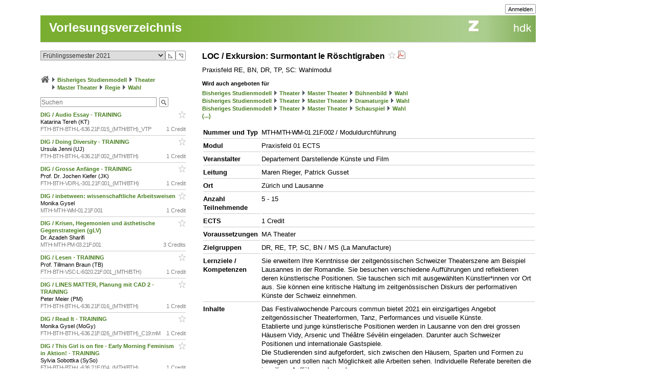

--- FILE ---
content_type: text/html; charset=utf-8
request_url: https://intern.zhdk.ch/?vorlesungsverzeichnis&semester_id=183605&cc_page_id=-2135&course_id=230354&open_menu=1
body_size: 11097
content:
<!DOCTYPE html>
<html lang="de">
<head>

<meta http-equiv="Content-Type" content="text/html; charset=utf-8">
<!-- 
	This website is powered by TYPO3 - inspiring people to share!
	TYPO3 is a free open source Content Management Framework initially created by Kasper Skaarhoj and licensed under GNU/GPL.
	TYPO3 is copyright 1998-2026 of Kasper Skaarhoj. Extensions are copyright of their respective owners.
	Information and contribution at https://typo3.org/
-->




<meta name="generator" content="TYPO3 CMS" />
<meta name="description" content="Die ZHdK ist die Zuercher Hochschule der Kuenste" />
<meta name="keywords" content="Hochschule, Ausbildung, Kunst, Theater, Musik" />
<meta name="copyright" content="(c) 2011 Zuercher Hochschule der Kuenste" />


<link rel="stylesheet" href="/typo3temp/assets/css/39f5ea63ed303dd32b13a6366f0f924f.css?1712860433" media="all">
<link rel="stylesheet" href="/typo3conf/ext/hmtfw/Resources/Public/Themes/_shared/styles/screen.css?1768483099" media="all">
<link rel="stylesheet" href="/typo3conf/ext/hmtfw/Resources/Public/Themes/hellgruen/styles/screen.css?1768483099" media="all">
<link rel="stylesheet" href="/typo3conf/ext/hmtfw/Resources/Public/Themes/_shared/styles/print.css?1768483099" media="print">



<script src="/typo3conf/ext/hmtfw/Resources/Public/JavaScript/jquery/3.6.1/jquery-3.6.1.min.js?1768483099" type="text/javascript"></script>
<script src="/typo3conf/ext/hmtfw/Resources/Public/JavaScript/common.js?1768483099" type="text/javascript"></script>
<script src="https://analytics.zhdk.ch/piwik.js" type="text/javascript"></script>


<title>ZHdK:&nbsp;Vorlesungsverzeichnis</title><link rel="stylesheet" href="/typo3conf/ext/perfectlightbox/res/css/slightbox.css" type="text/css" media="screen,projection" /><script type="text/javascript" src="/typo3conf/ext/perfectlightbox/res/js/slimbox.2.0.4.yui.js"></script><script type="text/javascript">
	SlimboxOptions.resizeDuration = 100;
	SlimboxOptions.captionAnimationDuration = 50;
	SlimboxOptions.overlayFadeDuration = 100;
	SlimboxOptions.imageFadeDuration = 100;
	SlimboxOptions.overlayOpacity = 0.6;
	SlimboxOptions.loop = false;
	SlimboxOptions.allowSave = true;
	SlimboxOptions.slideshowAutoplay = false;
	SlimboxOptions.slideshowInterval = 7000;
	SlimboxOptions.slideshowAutoclose = true;
	SlimboxOptions.counterText = 'Bild ###x### von ###y###';</script>
<meta name="robots" content="all">
<link rel="icon" media="(prefers-color-scheme: dark)" href="/favicon_darkmode.ico">
<link rel="icon" media="(prefers-color-scheme: light)" href="/favicon.ico">
<!-- ChangeDetection.com id="xvgg2w8w0b" -->


<link rel="copyright" title="ZHdK" href="https://intern.zhdk.ch/?hauptadressen">
<link rel="home" title="Startseite" href="https://intern.zhdk.ch">
<link rel="search" title="Suchen" href="https://intern.zhdk.ch/?suchen">
<link rel="help" title="Helpdesk" href="https://intern.zhdk.ch/?helpdesk" target="_blank">
<link rel="author" title="Kontakt" href="/?feedback&amp;ref=%2F%3Fvorlesungsverzeichnis%26semester_id%3D183605%26cc_page_id%3D-2135%26course_id%3D230354%26open_menu%3D1">
<link rel="alternate" type="application/rss+xml" title="News" href="/?news/rss&amp;action=RSS" target="_blank">

<link rel="stylesheet" type="text/css" href="/app/css/typo3/standard.css?1768483099">
<link rel="stylesheet" type="text/css" href="/app/css/typo3/portal/theme.css">
<link rel="stylesheet" type="text/css" href="/app/css/typo3/mac-other.css?1768483099"><link rel="stylesheet" media="print" type="text/css" href="/app/css/typo3/print.css?1768483099"><meta name="viewport" content="width=device-width, initial-scale=1.0, maximum-scale=1.0, minimum-scale=1.0, user-scalable=no"></meta>
<style type="text/css" >
<!--

						@import url("/app/css/typo3/mobile.css?1768483099") only screen and (max-width: 700px);

						#subnavigation-hamburger {
						  display: none;
						}
						
-->
</style><script language="JavaScript" type="text/javascript">
<!--

							jQuery(document).ready(function() {
								jQuery('#content > .container > .singleColumn').attr('id', 'subnavigation');

								jQuery('<div id="subnavigation-hamburger"><div></div><div></div><div></div></div>').insertBefore(jQuery('#subnavigation'));
								var subnavigation = jQuery('#subnavigation');
								var hamburger = jQuery('#subnavigation-hamburger');
								hamburger.click(function() {
									if(subnavigation.hasClass('open')) {
										subnavigation.removeClass('open')
									} else {
										subnavigation.addClass('open')
									}
									if(hamburger.hasClass('open')) {
										hamburger.removeClass('open')
									} else {
										hamburger.addClass('open')
									}
								});
								subnavigation.addClass('open');hamburger.addClass('open');
							});
							
//-->
</script>
<script language="JavaScript" type="text/javascript" src="/app/scripts/ajax.js?1768483099" charset="UTF-8"></script>
<script language="JavaScript" type="text/javascript" src="/app/scripts/base1.js?1768483099" charset="UTF-8"></script>
<script language="JavaScript" type="text/javascript" src="/app/scripts/base2.js?1768483099" charset="UTF-8"></script>
<script language="JavaScript" type="text/javascript" src="/app/scripts/base3.js?1768483099" charset="UTF-8"></script>
<script language="JavaScript" type="text/javascript" src="/app/scripts/flowplayer727/flowplayer.min.js" charset="UTF-8"></script>
<script language="JavaScript" type="text/javascript" src="/app/scripts/flowplayer-plugins/audio/flowplayer.audio.min.js" charset="UTF-8"></script>
<script language="JavaScript" type="text/javascript" src="/app/scripts/overlib_defaults.js" charset="UTF-8"></script>
<script type="text/javascript" src="/app/scripts/overlib422/overlib_zhdk.js?1768483099" charset="UTF-8"><!-- overLIB (c) Erik Bosrup --></script>
<script language="JavaScript" type="text/javascript">
<!--
var hmtfw_state_store_app_url= '/?store/state&action=AJAXSTORE';
var hmtfw_state_store_flush_delay= 500;
var hmtfw_resource_info_app_url= '/?raum/resource/feed';
var hmtfw_course_conflict_info_app_url= '/?meinetermine&action=AJAXCONFLICTINFO';
var hmtfw_ajax_loader_gif_path= '/app/img/structure/ajax-loader3.svg';
//-->
</script>

<style type="text/css" >
<!--

				#body .menu {
				    height: 57px !important;
				}
				.hmtfw_cc_course_name > .hmtfw_cc_name_trailer > .hmtfw_cc_course_fav_button {
					padding: 0px 0px 0px 3px;
					font-weight: normal;
					display: inline-block;
				}
					
				.hmtfw_cc_course_name > .hmtfw_cc_name_trailer > .hmtfw_cc_course_fav_button.hmtfw_cc_course_fav_button_ghost {
					opacity: 0.5;
				}
					
				.hmtfw_cc_course_name.hmtfw_cc_course_is_fav .hmtfw_cc_course_addfav {
					display: none;
				}
				
				.hmtfw_cc_course_name .hmtfw_cc_course_delfav {
					display: none;
				}
				
				.hmtfw_cc_course_name.hmtfw_cc_course_is_fav .hmtfw_cc_course_delfav {
					display: inline;
				}
					
				.hmtfw_cc_course_list_entry {
					margin-bottom: 12px;
				}
					
				.hmtfw_cc_course_list_entry.hmtfw_cc_narrow_list {
					padding-bottom: 5px;
					margin-bottom: 5px;
					border-bottom: 1px solid #ccc;
				}
					
				.hmtfw_cc_course_favs_only {}
					
				.hmtfw_cc_search {}
					
				.hmtfw_cc_search input {
					width: 80%;
				}
					
				.hmtfw_cc_search_term {
					font-weight: normal;
					font-size: 90%;
					padding: 1px 1px 1px 1px;
					border: 1px solid #999;
					border-radius: 3px;
				}
					
				.hmtfw_cc_page_results {
					/*padding-bottom: 6px;
					border-bottom: 1px solid #ccc;
					*/
					margin-bottom: 6px;
					border: 1px solid #ccc;
					padding: 3px 6px;
				}
				
				.hmtfw_cc_root_line {
					padding-left: 21px;
					text-indent: -21px;
				}
					
				.hmtfw_cc_page_results .hmtfw_cc_breadcrumb_result {
					margin-bottom: 0px;
					/*border-bottom: 1px solid #ddd;*/
				}
					
				.hmtfw_cc_nav > ul {
					margin: 12px 0px 12px 0px;
					padding: 0px;
					list-style: none;
				}
				
				.hmtfw_cc_nav > ul > li {
					border-bottom: 1px solid #ccc;
					padding: 4px 0px 4px 0px;
					margin: 0px;
				}
					
				.hmtfw_cc_nav > ul > li:first-child {
					border-top: 1px solid #ccc;
				}
					
				.hmtfw_cc_breadcrumb {
					margin-top: 25px;
					margin-bottom: 12px;
				}
					
				.hmtfw_cc_semester {
					margin-bottom: 12px;
				}
				
				.hmtfw_cc_dateinfo {
					margin-bottom: 12px;
				}
				
				.hmtfw_cc_narrow_list .hmtfw_cc_name_trailer {
					float: right;
				}
					
				.hmtfw_cc_course_name > .hmtfw_cc_name_trailer {
					display: inline-block;
				}
					
				.hmtfw_cc_narrow_list .hmtfw_cc_credits {
					/*font-weight: bold;
					font-size: 90%;
					display: inline-block;
					padding: 2px 0px 2px 3px;
					vertical-align: top;
					line-height: 1;
					*/
					display: inline-block;
					float: right;
					padding: 0px 0px 0px 3px;
				}
					
				.hmtfw_cc_lecturer {
					overflow: hidden;
					text-overflow: ellipsis;
					white-space: nowrap;
				}
				
				.hmtfw_cc_course_name > .hmtfw_cc_name_trailer > .hmtfw_cc_pdf {
					padding-left: 3px;
				}
					
				.hmtfw_cc_login_for_fav {
					margin-top: 20px;
				}
				
-->
</style><script language="JavaScript" type="text/javascript">
<!--

				var hmtfw_cc_clicked_course_id;
					
				jQuery(function() {
					jQuery("body").on("click", ".hmtfw_cc_course_fav_button", function () {
						var elem= jQuery(this);
						var course= elem.closest(".hmtfw_cc_course_name");
						var course_id= course.data("hmtfwCourseId");
						hmtfw_cc_clicked_course_id= course_id;

						overlib('<p><button class="submit hmtfw_cc_course_fav_submit">Einloggen und Favorit speichern</button></p><p>Um Lehrveranstaltungen als Favoriten speichern zu können, müssen Sie eingeloggt sein</p>', STICKY, BGCLASS, 'overlibbg schmal', HEIGHT, -1, WRAP, RIGHT, BELOW, OFFSETX, -5, OFFSETY, 15, TIMEOUT, 120000, DELAY, 0, HAUTO, VAUTO, FOLLOWMOUSE, TOGGLEPOPUP, '723414467', NOCLOSE);
			
 						return false;
					});
								
					jQuery("body").on("click", ".hmtfw_cc_course_fav_submit", function () {
						if (hmtfw_cc_clicked_course_id > 0) {
							var url= '/?vorlesungsverzeichnis&semester_id=183605&cc_page_id=-2135&course_id=230354&open_menu=1&action=STORECOURSEFAV&login=1';
							url+= '&fav_course_id=' + hmtfw_cc_clicked_course_id;
							location.href= url;
						}
 						return false;
					});
				});
				
//-->
</script><script language="JavaScript" type="text/javascript" src="/app/scripts/jquery-ui-1.13.2/jquery-ui.min.js"></script><script language="JavaScript" type="text/javascript">
<!--
jQuery.uiBackCompat= false;
//-->
</script><script language="JavaScript" type="text/javascript" src="/app/scripts/jquery.ui.touch-punch-0.2.3.min.js" charset="UTF-8"></script><link rel="stylesheet" media="all" type="text/css" href="/app/scripts/jquery-ui-1.13.2/jquery-ui.min.css">

<!--
copyright: ZHdK 2010
author: webapp.admin@zhdk.ch
note: Please cite the author's email address when copying scripts from this page.
-->
</head>
<body><script language="JavaScript" type="text/javascript">
<!--
jQuery(function() { onload_handler(); });
//-->
</script>
<style>
#body .main .pageTitle h1 {
	color: #fff;
	font-size: 24px;
	margin: 0px;
	padding: 16px 5px 14px 17px;
	position: absolute;
	top: 25px;
}

#pagetitle a {
	color: #fff;
}

#pagetitle a:hover {
	text-decoration: none;
}
</style>
<div id="page" style="margin-left: 5%;">
	<div id="body" class="bodyCourseCatalog">

		<div id="bodyHead" class="head">
			<div class="frame">
				<div id="topright" class="topRight">
					<ul><li><div class="main"><div class="hmtfw-btn-group"><button type="button" class="submit  submit-small" onclick="window.open('/?vorlesungsverzeichnis&amp;semester_id=183605&amp;cc_page_id=-2135&amp;course_id=230354&amp;open_menu=1&amp;login=1'); return false;">Anmelden</button></div></div></li>
    
</ul>
				</div>
			</div>
		</div>
		
		<div id="bodyMenu" class="menu">
			<div class="frame">
				<a href="//www.zhdk.ch" id="zhdk-link"></a>
				<div class="clear"> </div>
			</div>
		</div>
		
	 	<div id="bodyMain" class="main">
    <div id="pagetitle" class="pageTitle">
        <h1><div class="tx_hmtfw"><a href="/?vorlesungsverzeichnis&amp;semester_id=183605">Vorlesungsverzeichnis</a></div></h1>
    </div>

    <div id="content" style="width: 968px">

        <div class="container topLine">

            <div class="singleColumn hyphenate" style="width: 300px; margin-right: 16px;">
                <div class="contentInfo" style="width: 300px;"><div class="tx_hmtfw"><div class="hmtfw_cc_semester"><form action="/" method="get"><input type="hidden" name="vorlesungsverzeichnis" value="{VIRTUAL PATH}"><input type="hidden" name="open_menu" value="1"><div class="hmtfw-spinner-for-select-outer-container hundredpercent"><a href="#" class="hmtfw-spinner-for-select-right-button submit" title="Nächsten (oberen) Wert auswählen">&#9721;</a><a href="#" class="hmtfw-spinner-for-select-left-button submit" title="Vorherigen (unteren) Wert auswählen">&#9722;</a><div class="hmtfw-spinner-for-select-container"><select name="semester_id" size="1" class="hmtfw_auto_reset" onchange="jQuery('#hmtfwwaitingscreen').show(); add_onunload_script('jQuery(\'#hmtfwwaitingscreen\').hide();', false, true, true); this.form.submit();"><option value="266845">Frühlingssemester 2026</option><option value="227143">Herbstsemester 2025</option><option value="227142">Frühlingssemester 2025</option><option value="227141">Herbstsemester 2024</option><option value="227140">Frühlingssemester 2024</option><option value="227139">Herbstsemester 2023</option><option value="183609">Frühlingssemester 2023</option><option value="183608">Herbstsemester 2022</option><option value="183607">Frühlingssemester 2022</option><option value="183606">Herbstsemester 2021</option><option selected value="183605">Frühlingssemester 2021</option><option value="151061">Herbstsemester 2020</option><option value="151060">Frühlingssemester 2020</option><option value="151059">Herbstsemester 2019</option><option value="151058">Frühlingssemester 2019</option><option value="151057">Herbstsemester 2018</option><option value="151056">Frühlingssemester 2018</option><option value="151055">Herbstsemester 2017</option><option value="140410">Frühlingssemester 2017</option><option value="140409">Herbstsemester 2016</option><option value="140407">Frühlingssemester 2016</option></select></div><div class="hmtfwfloatterminator"></div></div></form></div><div class="hmtfw_cc_breadcrumb"><div class="hmtfw_cc_root_line"><span class="nobreak"><a href="/?vorlesungsverzeichnis&amp;semester_id=183605&amp;open_menu=1" title="Zur Startseite / Favoritenliste"><img border="0" src="/app/img/structure/home1.png" alt="Start" width="18" style="margin-bottom: -4px"></a></span> <span class="nobreak"><img border="0" src="/typo3conf/ext/hmtfw/Resources/Public/Themes/portal/data/images/buttons/img_arrow_right.gif" style="margin-bottom: -2px;"> <a href="/?vorlesungsverzeichnis&amp;semester_id=183605&amp;open_menu=1&amp;cc_page_id=1056">Bisheriges Studienmodell</a></span> <span class="nobreak"><img border="0" src="/typo3conf/ext/hmtfw/Resources/Public/Themes/portal/data/images/buttons/img_arrow_right.gif" style="margin-bottom: -2px;"> <a href="/?vorlesungsverzeichnis&amp;semester_id=183605&amp;open_menu=1&amp;cc_page_id=1024">Theater</a></span> <span class="nobreak"><img border="0" src="/typo3conf/ext/hmtfw/Resources/Public/Themes/portal/data/images/buttons/img_arrow_right.gif" style="margin-bottom: -2px;"> <a href="/?vorlesungsverzeichnis&amp;semester_id=183605&amp;open_menu=1&amp;cc_page_id=1735">Master Theater</a></span> <span class="nobreak"><img border="0" src="/typo3conf/ext/hmtfw/Resources/Public/Themes/portal/data/images/buttons/img_arrow_right.gif" style="margin-bottom: -2px;"> <a href="/?vorlesungsverzeichnis&amp;semester_id=183605&amp;open_menu=1&amp;cc_page_id=1779">Regie</a></span> <span class="nobreak"><img border="0" src="/typo3conf/ext/hmtfw/Resources/Public/Themes/portal/data/images/buttons/img_arrow_right.gif" style="margin-bottom: -2px;"> <a href="/?vorlesungsverzeichnis&amp;semester_id=183605&amp;open_menu=1&amp;cc_page_id=-2135">Wahl</a></span></div></div><div class="hmtfw_cc_search"><form action="/" method="get"><input type="hidden" name="vorlesungsverzeichnis" value="{VIRTUAL PATH}"><input type="hidden" name="semester_id" value="183605"><input type="hidden" name="cc_page_id" value="-2135"><input type="hidden" name="course_id" value="230354"><input type="hidden" name="open_menu" value="1"><div class="hmtfw-btn-bar spaceddiv"><input class="hmtfw-btn-group" type="Text" autocapitalize="off" autocorrect="off" name="search" size="500" placeholder="Suchen" value=""><span class="hmtfw-btn-group"><button class="submit submit-image" onclick="jQuery(this).closest('form').submit(); return false;" title="Suchanfrage senden" style="background-image: url('/app/img/structure/buttonSearch2.gif')"></button></span></div></form></div><div class="hmtfw_cc_course_list_entry hmtfw_cc_narrow_list"><span class="hmtfw_cc_course_name" data-hmtfw-course-id="228748"><span class="hmtfw_cc_name_trailer"><a href="#" class="hmtfw_cc_course_fav_button hmtfw_cc_course_fav_button_ghost" rel="nofollow"><img border="0" src="/app/img/structure/fav-full6.png" width="14" height="14" class="hmtfw_cc_course_delfav" title="Favorit entfernen"><img border="0" src="/app/img/structure/fav-empty6.png" width="14" height="14" class="hmtfw_cc_course_addfav" title="Als Favorit speichern"></a></span><a href="/?vorlesungsverzeichnis&amp;semester_id=183605&amp;cc_page_id=-2135&amp;course_id=228748">DIG / Audio Essay - TRAINING&nbsp;</a></span><div class="hmtfw_cc_lecturer">Katarina Tereh (KT)</div><div class="item-demote"><span class="hmtfw_cc_credits">1 Credit</span><span class="hmtfw-course-number">FTH-BTH-BTH-L-636.21F.015_(MTH/BTH)_VTP</span></div></div><div class="hmtfw_cc_course_list_entry hmtfw_cc_narrow_list"><span class="hmtfw_cc_course_name" data-hmtfw-course-id="228738"><span class="hmtfw_cc_name_trailer"><a href="#" class="hmtfw_cc_course_fav_button hmtfw_cc_course_fav_button_ghost" rel="nofollow"><img border="0" src="/app/img/structure/fav-full6.png" width="14" height="14" class="hmtfw_cc_course_delfav" title="Favorit entfernen"><img border="0" src="/app/img/structure/fav-empty6.png" width="14" height="14" class="hmtfw_cc_course_addfav" title="Als Favorit speichern"></a></span><a href="/?vorlesungsverzeichnis&amp;semester_id=183605&amp;cc_page_id=-2135&amp;course_id=228738">DIG / Doing Diversity - TRAINING&nbsp;</a></span><div class="hmtfw_cc_lecturer">Ursula Jenni (UJ)</div><div class="item-demote"><span class="hmtfw_cc_credits">1 Credit</span><span class="hmtfw-course-number">FTH-BTH-BTH-L-636.21F.002_(MTH/BTH)</span></div></div><div class="hmtfw_cc_course_list_entry hmtfw_cc_narrow_list"><span class="hmtfw_cc_course_name" data-hmtfw-course-id="228295"><span class="hmtfw_cc_name_trailer"><a href="#" class="hmtfw_cc_course_fav_button hmtfw_cc_course_fav_button_ghost" rel="nofollow"><img border="0" src="/app/img/structure/fav-full6.png" width="14" height="14" class="hmtfw_cc_course_delfav" title="Favorit entfernen"><img border="0" src="/app/img/structure/fav-empty6.png" width="14" height="14" class="hmtfw_cc_course_addfav" title="Als Favorit speichern"></a></span><a href="/?vorlesungsverzeichnis&amp;semester_id=183605&amp;cc_page_id=-2135&amp;course_id=228295">DIG / Grosse Anfänge - TRAINING&nbsp;</a></span><div class="hmtfw_cc_lecturer">Prof. Dr. Jochen Kiefer (JK)</div><div class="item-demote"><span class="hmtfw_cc_credits">1 Credit</span><span class="hmtfw-course-number">FTH-BTH-VDR-L-301.21F.001_(MTH/BTH)</span></div></div><div class="hmtfw_cc_course_list_entry hmtfw_cc_narrow_list"><span class="hmtfw_cc_course_name" data-hmtfw-course-id="233645"><span class="hmtfw_cc_name_trailer"><a href="#" class="hmtfw_cc_course_fav_button hmtfw_cc_course_fav_button_ghost" rel="nofollow"><img border="0" src="/app/img/structure/fav-full6.png" width="14" height="14" class="hmtfw_cc_course_delfav" title="Favorit entfernen"><img border="0" src="/app/img/structure/fav-empty6.png" width="14" height="14" class="hmtfw_cc_course_addfav" title="Als Favorit speichern"></a></span><a href="/?vorlesungsverzeichnis&amp;semester_id=183605&amp;cc_page_id=-2135&amp;course_id=233645">DIG / inbetween: wissenschaftliche Arbeitsweisen&nbsp;</a></span><div class="hmtfw_cc_lecturer">Monika Gysel</div><div class="item-demote"><span class="hmtfw_cc_credits">1 Credit</span><span class="hmtfw-course-number">MTH-MTH-WM-01.21F.001</span></div></div><div class="hmtfw_cc_course_list_entry hmtfw_cc_narrow_list"><span class="hmtfw_cc_course_name" data-hmtfw-course-id="230347"><span class="hmtfw_cc_name_trailer"><a href="#" class="hmtfw_cc_course_fav_button hmtfw_cc_course_fav_button_ghost" rel="nofollow"><img border="0" src="/app/img/structure/fav-full6.png" width="14" height="14" class="hmtfw_cc_course_delfav" title="Favorit entfernen"><img border="0" src="/app/img/structure/fav-empty6.png" width="14" height="14" class="hmtfw_cc_course_addfav" title="Als Favorit speichern"></a></span><a href="/?vorlesungsverzeichnis&amp;semester_id=183605&amp;cc_page_id=-2135&amp;course_id=230347">DIG / Krisen, Hegemonien und ästhetische Gegenstrategien (gLV)&nbsp;</a></span><div class="hmtfw_cc_lecturer">Dr. Azadeh Sharifi</div><div class="item-demote"><span class="hmtfw_cc_credits">3 Credits</span><span class="hmtfw-course-number">MTH-MTH-PM-03.21F.001</span></div></div><div class="hmtfw_cc_course_list_entry hmtfw_cc_narrow_list"><span class="hmtfw_cc_course_name" data-hmtfw-course-id="228294"><span class="hmtfw_cc_name_trailer"><a href="#" class="hmtfw_cc_course_fav_button hmtfw_cc_course_fav_button_ghost" rel="nofollow"><img border="0" src="/app/img/structure/fav-full6.png" width="14" height="14" class="hmtfw_cc_course_delfav" title="Favorit entfernen"><img border="0" src="/app/img/structure/fav-empty6.png" width="14" height="14" class="hmtfw_cc_course_addfav" title="Als Favorit speichern"></a></span><a href="/?vorlesungsverzeichnis&amp;semester_id=183605&amp;cc_page_id=-2135&amp;course_id=228294">DIG / Lesen - TRAINING&nbsp;</a></span><div class="hmtfw_cc_lecturer">Prof. Tillmann Braun (TB)</div><div class="item-demote"><span class="hmtfw_cc_credits">1 Credit</span><span class="hmtfw-course-number">FTH-BTH-VSC-L-6020.21F.001_(MTH/BTH)</span></div></div><div class="hmtfw_cc_course_list_entry hmtfw_cc_narrow_list"><span class="hmtfw_cc_course_name" data-hmtfw-course-id="228200"><span class="hmtfw_cc_name_trailer"><a href="#" class="hmtfw_cc_course_fav_button hmtfw_cc_course_fav_button_ghost" rel="nofollow"><img border="0" src="/app/img/structure/fav-full6.png" width="14" height="14" class="hmtfw_cc_course_delfav" title="Favorit entfernen"><img border="0" src="/app/img/structure/fav-empty6.png" width="14" height="14" class="hmtfw_cc_course_addfav" title="Als Favorit speichern"></a></span><a href="/?vorlesungsverzeichnis&amp;semester_id=183605&amp;cc_page_id=-2135&amp;course_id=228200">DIG / LINES MATTER, Planung mit CAD 2 - TRAINING&nbsp;</a></span><div class="hmtfw_cc_lecturer">Peter Meier (PM)</div><div class="item-demote"><span class="hmtfw_cc_credits">1 Credit</span><span class="hmtfw-course-number">FTH-BTH-BTH-L-636.21F.016_(MTH/BTH)</span></div></div><div class="hmtfw_cc_course_list_entry hmtfw_cc_narrow_list"><span class="hmtfw_cc_course_name" data-hmtfw-course-id="229415"><span class="hmtfw_cc_name_trailer"><a href="#" class="hmtfw_cc_course_fav_button hmtfw_cc_course_fav_button_ghost" rel="nofollow"><img border="0" src="/app/img/structure/fav-full6.png" width="14" height="14" class="hmtfw_cc_course_delfav" title="Favorit entfernen"><img border="0" src="/app/img/structure/fav-empty6.png" width="14" height="14" class="hmtfw_cc_course_addfav" title="Als Favorit speichern"></a></span><a href="/?vorlesungsverzeichnis&amp;semester_id=183605&amp;cc_page_id=-2135&amp;course_id=229415">DIG / Read It - TRAINING&nbsp;</a></span><div class="hmtfw_cc_lecturer">Monika Gysel (MoGy)</div><div class="item-demote"><span class="hmtfw_cc_credits">1 Credit</span><span class="hmtfw-course-number">FTH-BTH-BTH-L-636.21F.026_(MTH/BTH)_C19:mM</span></div></div><div class="hmtfw_cc_course_list_entry hmtfw_cc_narrow_list"><span class="hmtfw_cc_course_name" data-hmtfw-course-id="228296"><span class="hmtfw_cc_name_trailer"><a href="#" class="hmtfw_cc_course_fav_button hmtfw_cc_course_fav_button_ghost" rel="nofollow"><img border="0" src="/app/img/structure/fav-full6.png" width="14" height="14" class="hmtfw_cc_course_delfav" title="Favorit entfernen"><img border="0" src="/app/img/structure/fav-empty6.png" width="14" height="14" class="hmtfw_cc_course_addfav" title="Als Favorit speichern"></a></span><a href="/?vorlesungsverzeichnis&amp;semester_id=183605&amp;cc_page_id=-2135&amp;course_id=228296">DIG / This Girl is on fire - Early Morning Feminism in Aktion! - TRAINING&nbsp;</a></span><div class="hmtfw_cc_lecturer">Sylvia Sobottka (SySo)</div><div class="item-demote"><span class="hmtfw_cc_credits">1 Credit</span><span class="hmtfw-course-number">FTH-BTH-BTH-L-636.21F.004_(MTH/BTH)</span></div></div><div class="hmtfw_cc_course_list_entry hmtfw_cc_narrow_list"><span class="hmtfw_cc_course_name" data-hmtfw-course-id="228567"><span class="hmtfw_cc_name_trailer"><a href="#" class="hmtfw_cc_course_fav_button hmtfw_cc_course_fav_button_ghost" rel="nofollow"><img border="0" src="/app/img/structure/fav-full6.png" width="14" height="14" class="hmtfw_cc_course_delfav" title="Favorit entfernen"><img border="0" src="/app/img/structure/fav-empty6.png" width="14" height="14" class="hmtfw_cc_course_addfav" title="Als Favorit speichern"></a></span><a href="/?vorlesungsverzeichnis&amp;semester_id=183605&amp;cc_page_id=-2135&amp;course_id=228567">DIG / Videoschnitt mit Premiere Pro - TRAINING&nbsp;</a></span><div class="hmtfw_cc_lecturer">Christopher Kriese (CKri)</div><div class="item-demote"><span class="hmtfw_cc_credits">1 Credit</span><span class="hmtfw-course-number">FTH-BTH-BTH-L-636.21F.012_(MTH/BTH)_C19:mM</span></div></div><div class="hmtfw_cc_course_list_entry hmtfw_cc_narrow_list"><span class="hmtfw_cc_course_name" data-hmtfw-course-id="230344"><span class="hmtfw_cc_name_trailer"><a href="#" class="hmtfw_cc_course_fav_button hmtfw_cc_course_fav_button_ghost" rel="nofollow"><img border="0" src="/app/img/structure/fav-full6.png" width="14" height="14" class="hmtfw_cc_course_delfav" title="Favorit entfernen"><img border="0" src="/app/img/structure/fav-empty6.png" width="14" height="14" class="hmtfw_cc_course_addfav" title="Als Favorit speichern"></a></span><a href="/?vorlesungsverzeichnis&amp;semester_id=183605&amp;cc_page_id=-2135&amp;course_id=230344">DIG / Whose power?/ wessen Macht? (gLV)&nbsp;</a></span><div class="hmtfw_cc_lecturer">Prof. Michael Simon, Tania El Khoury, Rabih Mroué</div><div class="item-demote"><span class="hmtfw_cc_credits">4 Credits</span><span class="hmtfw-course-number">MTH-MTH-PM-04.21F.001</span></div></div><div class="hmtfw_cc_course_list_entry hmtfw_cc_narrow_list"><span class="hmtfw_cc_course_name" data-hmtfw-course-id="230352"><span class="hmtfw_cc_name_trailer"><a href="#" class="hmtfw_cc_course_fav_button hmtfw_cc_course_fav_button_ghost" rel="nofollow"><img border="0" src="/app/img/structure/fav-full6.png" width="14" height="14" class="hmtfw_cc_course_delfav" title="Favorit entfernen"><img border="0" src="/app/img/structure/fav-empty6.png" width="14" height="14" class="hmtfw_cc_course_addfav" title="Als Favorit speichern"></a></span><a href="/?vorlesungsverzeichnis&amp;semester_id=183605&amp;cc_page_id=-2135&amp;course_id=230352">HYB / Die Kunst der Intervention&nbsp;</a></span><div class="hmtfw_cc_lecturer">Prof. Dr. Sandra Umathum</div><div class="item-demote"><span class="hmtfw_cc_credits">3 Credits</span><span class="hmtfw-course-number">MTH-MTH-PM-03.21F.003</span></div></div><div class="hmtfw_cc_course_list_entry hmtfw_cc_narrow_list"><span class="hmtfw_cc_course_name" data-hmtfw-course-id="230349"><span class="hmtfw_cc_name_trailer"><a href="#" class="hmtfw_cc_course_fav_button hmtfw_cc_course_fav_button_ghost" rel="nofollow"><img border="0" src="/app/img/structure/fav-full6.png" width="14" height="14" class="hmtfw_cc_course_delfav" title="Favorit entfernen"><img border="0" src="/app/img/structure/fav-empty6.png" width="14" height="14" class="hmtfw_cc_course_addfav" title="Als Favorit speichern"></a></span><a href="/?vorlesungsverzeichnis&amp;semester_id=183605&amp;cc_page_id=-2135&amp;course_id=230349">HYB / Praxisforschung: &quot;Institutionen überschreiben&quot;&nbsp;</a></span><div class="hmtfw_cc_lecturer">Fadrina Arpagaus, Prof. Dr. Jochen Kiefer</div><div class="item-demote"><span class="hmtfw_cc_credits">6 Credits</span><span class="hmtfw-course-number">MTH-MTH-PM-06.21F.002</span></div></div><div class="hmtfw_cc_course_list_entry hmtfw_cc_narrow_list"><span class="hmtfw_cc_course_name" data-hmtfw-course-id="230307"><span class="hmtfw_cc_name_trailer"><a href="#" class="hmtfw_cc_course_fav_button hmtfw_cc_course_fav_button_ghost" rel="nofollow"><img border="0" src="/app/img/structure/fav-full6.png" width="14" height="14" class="hmtfw_cc_course_delfav" title="Favorit entfernen"><img border="0" src="/app/img/structure/fav-empty6.png" width="14" height="14" class="hmtfw_cc_course_addfav" title="Als Favorit speichern"></a></span><a href="/?vorlesungsverzeichnis&amp;semester_id=183605&amp;cc_page_id=-2135&amp;course_id=230307">LOC / Bühne A 2.0 - Freiräume&nbsp;</a></span><div class="hmtfw_cc_lecturer">Alle Kursbeteiligten / Begleitung: Christopher Kriese</div><div class="item-demote"><span class="hmtfw_cc_credits">2 Credits</span><span class="hmtfw-course-number">MTH-MTH-WM-02.21F.001</span></div></div><div class="hmtfw_cc_course_list_entry hmtfw_cc_narrow_list"><span class="hmtfw_cc_course_name" data-hmtfw-course-id="230343"><span class="hmtfw_cc_name_trailer"><a href="#" class="hmtfw_cc_course_fav_button hmtfw_cc_course_fav_button_ghost" rel="nofollow"><img border="0" src="/app/img/structure/fav-full6.png" width="14" height="14" class="hmtfw_cc_course_delfav" title="Favorit entfernen"><img border="0" src="/app/img/structure/fav-empty6.png" width="14" height="14" class="hmtfw_cc_course_addfav" title="Als Favorit speichern"></a></span><a href="/?vorlesungsverzeichnis&amp;semester_id=183605&amp;cc_page_id=-2135&amp;course_id=230343">LOC / Cool Cut 21&nbsp;</a></span><div class="hmtfw_cc_lecturer">Dr. phil. Friederike Lampert, Prof. Michael Simon</div><div class="item-demote"><span class="hmtfw_cc_credits">2 Credits</span><span class="hmtfw-course-number">MTH-MTH-PM-02.21F.001</span></div></div><div class="hmtfw_cc_course_list_entry hmtfw_cc_narrow_list"><span class="hmtfw_cc_course_name" data-hmtfw-course-id="230354"><span class="hmtfw_cc_name_trailer"><a href="#" class="hmtfw_cc_course_fav_button hmtfw_cc_course_fav_button_ghost" rel="nofollow"><img border="0" src="/app/img/structure/fav-full6.png" width="14" height="14" class="hmtfw_cc_course_delfav" title="Favorit entfernen"><img border="0" src="/app/img/structure/fav-empty6.png" width="14" height="14" class="hmtfw_cc_course_addfav" title="Als Favorit speichern"></a></span><a href="/?vorlesungsverzeichnis&amp;semester_id=183605&amp;cc_page_id=-2135&amp;course_id=230354">LOC / Exkursion: Surmontant le Röschtigraben&nbsp;</a></span><div class="hmtfw_cc_lecturer">Maren Rieger, Patrick Gusset</div><div class="item-demote"><span class="hmtfw_cc_credits">1 Credit</span><span class="hmtfw-course-number">MTH-MTH-WM-01.21F.002</span></div></div><div class="hmtfw_cc_course_list_entry hmtfw_cc_narrow_list"><span class="hmtfw_cc_course_name" data-hmtfw-course-id="230380"><span class="hmtfw_cc_name_trailer"><a href="#" class="hmtfw_cc_course_fav_button hmtfw_cc_course_fav_button_ghost" rel="nofollow"><img border="0" src="/app/img/structure/fav-full6.png" width="14" height="14" class="hmtfw_cc_course_delfav" title="Favorit entfernen"><img border="0" src="/app/img/structure/fav-empty6.png" width="14" height="14" class="hmtfw_cc_course_addfav" title="Als Favorit speichern"></a></span><a href="/?vorlesungsverzeichnis&amp;semester_id=183605&amp;cc_page_id=-2135&amp;course_id=230380">LOC / Versuchsanordnungen 2&nbsp;</a></span><div class="hmtfw_cc_lecturer">Prof. Dr. Mira Sack
Milena Meier (Blockwoche)</div><div class="item-demote"><span class="hmtfw_cc_credits">3 Credits</span><span class="hmtfw-course-number">MTH-MTH-PM-03.21F.006</span></div></div><div class="hmtfw_cc_course_list_entry hmtfw_cc_narrow_list"><span class="hmtfw_cc_course_name" data-hmtfw-course-id="230370"><span class="hmtfw_cc_name_trailer"><a href="#" class="hmtfw_cc_course_fav_button hmtfw_cc_course_fav_button_ghost" rel="nofollow"><img border="0" src="/app/img/structure/fav-full6.png" width="14" height="14" class="hmtfw_cc_course_delfav" title="Favorit entfernen"><img border="0" src="/app/img/structure/fav-empty6.png" width="14" height="14" class="hmtfw_cc_course_addfav" title="Als Favorit speichern"></a></span><a href="/?vorlesungsverzeichnis&amp;semester_id=183605&amp;cc_page_id=-2135&amp;course_id=230370">LOC / Workshop 1.1: From Objects to Puppets&nbsp;</a></span><div class="hmtfw_cc_lecturer">Danny Exnar, Anna Maria Exnar-Paniccia</div><div class="item-demote"><span class="hmtfw_cc_credits">2 Credits</span><span class="hmtfw-course-number">MTH-MTH-PM-02.21F.007</span></div></div><div class="hmtfw_cc_course_list_entry hmtfw_cc_narrow_list"><span class="hmtfw_cc_course_name" data-hmtfw-course-id="230371"><span class="hmtfw_cc_name_trailer"><a href="#" class="hmtfw_cc_course_fav_button hmtfw_cc_course_fav_button_ghost" rel="nofollow"><img border="0" src="/app/img/structure/fav-full6.png" width="14" height="14" class="hmtfw_cc_course_delfav" title="Favorit entfernen"><img border="0" src="/app/img/structure/fav-empty6.png" width="14" height="14" class="hmtfw_cc_course_addfav" title="Als Favorit speichern"></a></span><a href="/?vorlesungsverzeichnis&amp;semester_id=183605&amp;cc_page_id=-2135&amp;course_id=230371">LOC / Workshop 1.2: SHAPING AND SHAPED BY PRACTICE(S) (gLV)&nbsp;</a></span><div class="hmtfw_cc_lecturer">Lucie Tuma</div><div class="item-demote"><span class="hmtfw_cc_credits">2 Credits</span><span class="hmtfw-course-number">MTH-MTH-PM-02.21F.008</span></div></div><div class="hmtfw_cc_course_list_entry hmtfw_cc_narrow_list"><span class="hmtfw_cc_course_name" data-hmtfw-course-id="230373"><span class="hmtfw_cc_name_trailer"><a href="#" class="hmtfw_cc_course_fav_button hmtfw_cc_course_fav_button_ghost" rel="nofollow"><img border="0" src="/app/img/structure/fav-full6.png" width="14" height="14" class="hmtfw_cc_course_delfav" title="Favorit entfernen"><img border="0" src="/app/img/structure/fav-empty6.png" width="14" height="14" class="hmtfw_cc_course_addfav" title="Als Favorit speichern"></a></span><a href="/?vorlesungsverzeichnis&amp;semester_id=183605&amp;cc_page_id=-2135&amp;course_id=230373">LOC / Workshop 2.1: Context and Production (gLV)&nbsp;</a></span><div class="hmtfw_cc_lecturer">Marc Streit</div><div class="item-demote"><span class="hmtfw_cc_credits">2 Credits</span><span class="hmtfw-course-number">MTH-MTH-PM-02.21F.010</span></div></div><div class="hmtfw_cc_course_list_entry hmtfw_cc_narrow_list"><span class="hmtfw_cc_course_name" data-hmtfw-course-id="230376"><span class="hmtfw_cc_name_trailer"><a href="#" class="hmtfw_cc_course_fav_button hmtfw_cc_course_fav_button_ghost" rel="nofollow"><img border="0" src="/app/img/structure/fav-full6.png" width="14" height="14" class="hmtfw_cc_course_delfav" title="Favorit entfernen"><img border="0" src="/app/img/structure/fav-empty6.png" width="14" height="14" class="hmtfw_cc_course_addfav" title="Als Favorit speichern"></a></span><a href="/?vorlesungsverzeichnis&amp;semester_id=183605&amp;cc_page_id=-2135&amp;course_id=230376">LOC / Workshop 3.1: Mechanism of Performance&nbsp;</a></span><div class="hmtfw_cc_lecturer">Yael Cramsky</div><div class="item-demote"><span class="hmtfw_cc_credits">2 Credits</span><span class="hmtfw-course-number">MTH-MTH-PM-02.21F.013</span></div></div><div class="hmtfw_cc_course_list_entry hmtfw_cc_narrow_list"><span class="hmtfw_cc_course_name" data-hmtfw-course-id="228439"><span class="hmtfw_cc_name_trailer"><a href="#" class="hmtfw_cc_course_fav_button hmtfw_cc_course_fav_button_ghost" rel="nofollow"><img border="0" src="/app/img/structure/fav-full6.png" width="14" height="14" class="hmtfw_cc_course_delfav" title="Favorit entfernen"><img border="0" src="/app/img/structure/fav-empty6.png" width="14" height="14" class="hmtfw_cc_course_addfav" title="Als Favorit speichern"></a></span><a href="/?vorlesungsverzeichnis&amp;semester_id=183605&amp;cc_page_id=-2135&amp;course_id=228439">Musik, Szene, Sprache (gLV)&nbsp;</a></span><div class="hmtfw_cc_lecturer">Till Löffler</div><div class="item-demote"><span class="hmtfw_cc_credits">2 Credits</span><span class="hmtfw-course-number">MKT-MKT-KE15.21F.001</span></div></div></div>
                    &nbsp;
                </div>
            </div>
            <div class="doubleColumn" style="width: 652px; margin-right: 0px;">
                <div class="contentText">
                    
                <div class="tx_hmtfw"><h2><span class="hmtfw_cc_course_name" data-hmtfw-course-id="230354">LOC / Exkursion: Surmontant le Röschtigraben&nbsp;<span class="hmtfw_cc_name_trailer"><a href="#" class="hmtfw_cc_course_fav_button hmtfw_cc_course_fav_button_ghost" rel="nofollow"><img border="0" src="/app/img/structure/fav-full6.png" width="14" height="14" class="hmtfw_cc_course_delfav" title="Favorit entfernen"><img border="0" src="/app/img/structure/fav-empty6.png" width="14" height="14" class="hmtfw_cc_course_addfav" title="Als Favorit speichern"></a><span class="hmtfw_cc_pdf"><a href="/?vorlesungsverzeichnis&amp;semester_id=183605&amp;cc_page_id=-2135&amp;course_id=230354&amp;open_menu=1&amp;action=PDF" title="PDF-Datei erstellen" rel="nofollow"><img border="0" src="/typo3conf/ext/hmtfw/Resources/Public/Themes/portal/data/images/buttons/pdf.gif"></a></span></span></span></h2><div class="course_description spaceddiv">Praxisfeld RE, BN, DR, TP, SC: Wahlmodul</div><h4>Wird auch angeboten für</h4><div class="spaceddiv2 smallfont"><span><div class="hmtfw_cc_root_line"><span class="nobreak"><a href="/?vorlesungsverzeichnis&amp;semester_id=183605&amp;cc_page_id=1056&amp;course_id=230354&amp;open_menu=1">Bisheriges Studienmodell</a></span> <span class="nobreak"><img border="0" src="/typo3conf/ext/hmtfw/Resources/Public/Themes/portal/data/images/buttons/img_arrow_right.gif" style="margin-bottom: -2px;"> <a href="/?vorlesungsverzeichnis&amp;semester_id=183605&amp;cc_page_id=1024&amp;course_id=230354&amp;open_menu=1">Theater</a></span> <span class="nobreak"><img border="0" src="/typo3conf/ext/hmtfw/Resources/Public/Themes/portal/data/images/buttons/img_arrow_right.gif" style="margin-bottom: -2px;"> <a href="/?vorlesungsverzeichnis&amp;semester_id=183605&amp;cc_page_id=1735&amp;course_id=230354&amp;open_menu=1">Master Theater</a></span> <span class="nobreak"><img border="0" src="/typo3conf/ext/hmtfw/Resources/Public/Themes/portal/data/images/buttons/img_arrow_right.gif" style="margin-bottom: -2px;"> <a href="/?vorlesungsverzeichnis&amp;semester_id=183605&amp;cc_page_id=1777&amp;course_id=230354&amp;open_menu=1">Bühnenbild</a></span> <span class="nobreak"><img border="0" src="/typo3conf/ext/hmtfw/Resources/Public/Themes/portal/data/images/buttons/img_arrow_right.gif" style="margin-bottom: -2px;"> <a href="/?vorlesungsverzeichnis&amp;semester_id=183605&amp;cc_page_id=-2121&amp;course_id=230354&amp;open_menu=1">Wahl</a></span></div> <div class="hmtfw_cc_root_line"><span class="nobreak"><a href="/?vorlesungsverzeichnis&amp;semester_id=183605&amp;cc_page_id=1056&amp;course_id=230354&amp;open_menu=1">Bisheriges Studienmodell</a></span> <span class="nobreak"><img border="0" src="/typo3conf/ext/hmtfw/Resources/Public/Themes/portal/data/images/buttons/img_arrow_right.gif" style="margin-bottom: -2px;"> <a href="/?vorlesungsverzeichnis&amp;semester_id=183605&amp;cc_page_id=1024&amp;course_id=230354&amp;open_menu=1">Theater</a></span> <span class="nobreak"><img border="0" src="/typo3conf/ext/hmtfw/Resources/Public/Themes/portal/data/images/buttons/img_arrow_right.gif" style="margin-bottom: -2px;"> <a href="/?vorlesungsverzeichnis&amp;semester_id=183605&amp;cc_page_id=1735&amp;course_id=230354&amp;open_menu=1">Master Theater</a></span> <span class="nobreak"><img border="0" src="/typo3conf/ext/hmtfw/Resources/Public/Themes/portal/data/images/buttons/img_arrow_right.gif" style="margin-bottom: -2px;"> <a href="/?vorlesungsverzeichnis&amp;semester_id=183605&amp;cc_page_id=1778&amp;course_id=230354&amp;open_menu=1">Dramaturgie</a></span> <span class="nobreak"><img border="0" src="/typo3conf/ext/hmtfw/Resources/Public/Themes/portal/data/images/buttons/img_arrow_right.gif" style="margin-bottom: -2px;"> <a href="/?vorlesungsverzeichnis&amp;semester_id=183605&amp;cc_page_id=-2134&amp;course_id=230354&amp;open_menu=1">Wahl</a></span></div> <div class="hmtfw_cc_root_line"><span class="nobreak"><a href="/?vorlesungsverzeichnis&amp;semester_id=183605&amp;cc_page_id=1056&amp;course_id=230354&amp;open_menu=1">Bisheriges Studienmodell</a></span> <span class="nobreak"><img border="0" src="/typo3conf/ext/hmtfw/Resources/Public/Themes/portal/data/images/buttons/img_arrow_right.gif" style="margin-bottom: -2px;"> <a href="/?vorlesungsverzeichnis&amp;semester_id=183605&amp;cc_page_id=1024&amp;course_id=230354&amp;open_menu=1">Theater</a></span> <span class="nobreak"><img border="0" src="/typo3conf/ext/hmtfw/Resources/Public/Themes/portal/data/images/buttons/img_arrow_right.gif" style="margin-bottom: -2px;"> <a href="/?vorlesungsverzeichnis&amp;semester_id=183605&amp;cc_page_id=1735&amp;course_id=230354&amp;open_menu=1">Master Theater</a></span> <span class="nobreak"><img border="0" src="/typo3conf/ext/hmtfw/Resources/Public/Themes/portal/data/images/buttons/img_arrow_right.gif" style="margin-bottom: -2px;"> <a href="/?vorlesungsverzeichnis&amp;semester_id=183605&amp;cc_page_id=1780&amp;course_id=230354&amp;open_menu=1">Schauspiel</a></span> <span class="nobreak"><img border="0" src="/typo3conf/ext/hmtfw/Resources/Public/Themes/portal/data/images/buttons/img_arrow_right.gif" style="margin-bottom: -2px;"> <a href="/?vorlesungsverzeichnis&amp;semester_id=183605&amp;cc_page_id=-2132&amp;course_id=230354&amp;open_menu=1">Wahl</a></span></div><a href="#" class="hmtfw-expand-cropped">(...)</a></span><span class="hidden"><div class="hmtfw_cc_root_line"><span class="nobreak"><a href="/?vorlesungsverzeichnis&amp;semester_id=183605&amp;cc_page_id=1056&amp;course_id=230354&amp;open_menu=1">Bisheriges Studienmodell</a></span> <span class="nobreak"><img border="0" src="/typo3conf/ext/hmtfw/Resources/Public/Themes/portal/data/images/buttons/img_arrow_right.gif" style="margin-bottom: -2px;"> <a href="/?vorlesungsverzeichnis&amp;semester_id=183605&amp;cc_page_id=1024&amp;course_id=230354&amp;open_menu=1">Theater</a></span> <span class="nobreak"><img border="0" src="/typo3conf/ext/hmtfw/Resources/Public/Themes/portal/data/images/buttons/img_arrow_right.gif" style="margin-bottom: -2px;"> <a href="/?vorlesungsverzeichnis&amp;semester_id=183605&amp;cc_page_id=1735&amp;course_id=230354&amp;open_menu=1">Master Theater</a></span> <span class="nobreak"><img border="0" src="/typo3conf/ext/hmtfw/Resources/Public/Themes/portal/data/images/buttons/img_arrow_right.gif" style="margin-bottom: -2px;"> <a href="/?vorlesungsverzeichnis&amp;semester_id=183605&amp;cc_page_id=1777&amp;course_id=230354&amp;open_menu=1">Bühnenbild</a></span> <span class="nobreak"><img border="0" src="/typo3conf/ext/hmtfw/Resources/Public/Themes/portal/data/images/buttons/img_arrow_right.gif" style="margin-bottom: -2px;"> <a href="/?vorlesungsverzeichnis&amp;semester_id=183605&amp;cc_page_id=-2121&amp;course_id=230354&amp;open_menu=1">Wahl</a></span></div> <div class="hmtfw_cc_root_line"><span class="nobreak"><a href="/?vorlesungsverzeichnis&amp;semester_id=183605&amp;cc_page_id=1056&amp;course_id=230354&amp;open_menu=1">Bisheriges Studienmodell</a></span> <span class="nobreak"><img border="0" src="/typo3conf/ext/hmtfw/Resources/Public/Themes/portal/data/images/buttons/img_arrow_right.gif" style="margin-bottom: -2px;"> <a href="/?vorlesungsverzeichnis&amp;semester_id=183605&amp;cc_page_id=1024&amp;course_id=230354&amp;open_menu=1">Theater</a></span> <span class="nobreak"><img border="0" src="/typo3conf/ext/hmtfw/Resources/Public/Themes/portal/data/images/buttons/img_arrow_right.gif" style="margin-bottom: -2px;"> <a href="/?vorlesungsverzeichnis&amp;semester_id=183605&amp;cc_page_id=1735&amp;course_id=230354&amp;open_menu=1">Master Theater</a></span> <span class="nobreak"><img border="0" src="/typo3conf/ext/hmtfw/Resources/Public/Themes/portal/data/images/buttons/img_arrow_right.gif" style="margin-bottom: -2px;"> <a href="/?vorlesungsverzeichnis&amp;semester_id=183605&amp;cc_page_id=1778&amp;course_id=230354&amp;open_menu=1">Dramaturgie</a></span> <span class="nobreak"><img border="0" src="/typo3conf/ext/hmtfw/Resources/Public/Themes/portal/data/images/buttons/img_arrow_right.gif" style="margin-bottom: -2px;"> <a href="/?vorlesungsverzeichnis&amp;semester_id=183605&amp;cc_page_id=-2134&amp;course_id=230354&amp;open_menu=1">Wahl</a></span></div> <div class="hmtfw_cc_root_line"><span class="nobreak"><a href="/?vorlesungsverzeichnis&amp;semester_id=183605&amp;cc_page_id=1056&amp;course_id=230354&amp;open_menu=1">Bisheriges Studienmodell</a></span> <span class="nobreak"><img border="0" src="/typo3conf/ext/hmtfw/Resources/Public/Themes/portal/data/images/buttons/img_arrow_right.gif" style="margin-bottom: -2px;"> <a href="/?vorlesungsverzeichnis&amp;semester_id=183605&amp;cc_page_id=1024&amp;course_id=230354&amp;open_menu=1">Theater</a></span> <span class="nobreak"><img border="0" src="/typo3conf/ext/hmtfw/Resources/Public/Themes/portal/data/images/buttons/img_arrow_right.gif" style="margin-bottom: -2px;"> <a href="/?vorlesungsverzeichnis&amp;semester_id=183605&amp;cc_page_id=1735&amp;course_id=230354&amp;open_menu=1">Master Theater</a></span> <span class="nobreak"><img border="0" src="/typo3conf/ext/hmtfw/Resources/Public/Themes/portal/data/images/buttons/img_arrow_right.gif" style="margin-bottom: -2px;"> <a href="/?vorlesungsverzeichnis&amp;semester_id=183605&amp;cc_page_id=1780&amp;course_id=230354&amp;open_menu=1">Schauspiel</a></span> <span class="nobreak"><img border="0" src="/typo3conf/ext/hmtfw/Resources/Public/Themes/portal/data/images/buttons/img_arrow_right.gif" style="margin-bottom: -2px;"> <a href="/?vorlesungsverzeichnis&amp;semester_id=183605&amp;cc_page_id=-2132&amp;course_id=230354&amp;open_menu=1">Wahl</a></span></div><div class="hmtfw_cc_root_line"><span class="nobreak"><a href="/?vorlesungsverzeichnis&amp;semester_id=183605&amp;cc_page_id=1056&amp;course_id=230354&amp;open_menu=1">Bisheriges Studienmodell</a></span> <span class="nobreak"><img border="0" src="/typo3conf/ext/hmtfw/Resources/Public/Themes/portal/data/images/buttons/img_arrow_right.gif" style="margin-bottom: -2px;"> <a href="/?vorlesungsverzeichnis&amp;semester_id=183605&amp;cc_page_id=1024&amp;course_id=230354&amp;open_menu=1">Theater</a></span> <span class="nobreak"><img border="0" src="/typo3conf/ext/hmtfw/Resources/Public/Themes/portal/data/images/buttons/img_arrow_right.gif" style="margin-bottom: -2px;"> <a href="/?vorlesungsverzeichnis&amp;semester_id=183605&amp;cc_page_id=1735&amp;course_id=230354&amp;open_menu=1">Master Theater</a></span> <span class="nobreak"><img border="0" src="/typo3conf/ext/hmtfw/Resources/Public/Themes/portal/data/images/buttons/img_arrow_right.gif" style="margin-bottom: -2px;"> <a href="/?vorlesungsverzeichnis&amp;semester_id=183605&amp;cc_page_id=1781&amp;course_id=230354&amp;open_menu=1">Theaterpädagogik</a></span> <span class="nobreak"><img border="0" src="/typo3conf/ext/hmtfw/Resources/Public/Themes/portal/data/images/buttons/img_arrow_right.gif" style="margin-bottom: -2px;"> <a href="/?vorlesungsverzeichnis&amp;semester_id=183605&amp;cc_page_id=-2136&amp;course_id=230354&amp;open_menu=1">Wahl</a></span></div><a href="#" class="hmtfw-collapse-cropped">(weniger)</a></span></div><table class="hmtfw_cc_course_detail_table" width="100%"><tbody><tr  valign="top"><th>Nummer und Typ</th><td><span class="hmtfw-course-number">MTH-MTH-WM-01.21F.002</span> / Moduldurchführung</td></tr><tr  valign="top"><th>Modul</th><td>Praxisfeld 01 ECTS&nbsp;</td></tr><tr  valign="top"><th>Veranstalter</th><td>Departement Darstellende Künste und Film</td></tr><tr  valign="top"><th>Leitung</th><td>Maren Rieger, Patrick Gusset</td></tr><tr  valign="top"><th>Ort</th><td>Zürich und Lausanne</td></tr><tr  valign="top"><th>Anzahl Teilnehmende</th><td>5 - 15</td></tr><tr  valign="top"><th>ECTS</th><td>1 Credit</td></tr><tr  valign="top"><th>Voraussetzungen</th><td>MA Theater</td></tr><tr  valign="top"><th>Zielgruppen</th><td>DR, RE, TP, SC, BN / MS (La Manufacture)</td></tr><tr  valign="top"><th>Lernziele / Kompetenzen</th><td>Sie erweitern Ihre Kenntnisse der zeitgenössischen Schweizer Theaterszene am Beispiel Lausannes in der Romandie. Sie besuchen verschiedene Aufführungen und reflektieren deren künstlerische Positionen. Sie tauschen sich mit ausgewählten Künstler*innen vor Ort aus.  Sie können eine kritische Haltung im zeitgenössischen Diskurs der performativen Künste der Schweiz einnehmen.</td></tr><tr  valign="top"><th>Inhalte</th><td>Das Festivalwochende Parcours commun bietet 2021 ein einzigartiges Angebot zeitgenössischer Theaterformen, Tanz, Performances und visuelle Künste.<br>Etablierte und junge künstlerische Positionen werden in Lausanne von den drei grossen Häusern Vidy, Arsenic und Théâtre Sévèlin eingeladen. Darunter auch Schweizer Positionen und internationale Gastspiele. <br>Die Studierenden sind aufgefordert, sich zwischen den Häusern, Sparten und Formen zu bewegen und sollen nach Möglichkeit alle Arbeiten sehen. Individuelle Referate bereiten die jeweiligen Aufführungsbesuche vor.</td></tr><tr  valign="top"><th>Bibliographie / Literatur</th><td>Nach Ansage. Eine erste Vorschau finden Sie auf <a href="http://www.programme-commun.ch" title="http://www.programme-commun.ch" target="_blank" class="hmtfw-easy-breaking">www.programme-commun.ch</a></td></tr><tr  valign="top"><th>Termine</th><td>KW09 (05.-07.03.2021)</td></tr><tr  valign="top"><th>Dauer</th><td>ganztägig</td></tr><tr  valign="top"><th>Bewertungsform</th><td>bestanden / nicht bestanden</td></tr><tr  valign="top"><th>Sprache</th><td>Deutsch</td></tr><tr  valign="top"><th>Bemerkung</th><td>Es wird vor der Exkursion ein Treffen geplant, bei dem Aufgaben verteilt werden, wie Einführungen und Rechercheaufträge zu den Künstler*innen.<br><br>Studierende leisten Beiträge an die Finanzierung von Exkursionen von mindestens der Hälfte des Gesamtaufwandes.<br>Der Gesamtaufwand für Exkursionen setzt sich zusammen aus dem Aufwand für Reise, Visa,<br>Verpflegung, Übernachtung, Eintritte, Führungen vor Ort usw.<br><br>Maren Rieger verbindet Theorie und Praxis des Theaters als Dozentin an den Hochschulen der Künste in Bern und Zürich, als freiberufliche Dramaturgin und Kuratorin sowie als Expertin für die Performativen Künste in Gremien und Jurys. Von 1999-2004 war sie Leitende Dramaturgin am Theater Neumarkt in Zürich, 1997-1999 freiberufliche Recherche experimenteller Theaterformen und Performance Kunst u.a. Forced Entertainment, Sheffield, 1993-1997 am Schauspiel Staatstheater Stuttgart sowie 1989–1993 am Freiburger Theater im festen Engagement.<br><br>Patrick Gusset. Geboren 1979 in Basel. Ausbildung zum Dekorationsgestalter in Basel. Schauspielstudium an der Hochschule der Künste in Bern (Abschluss 2007), anschliessend zwei Jahre festes Ensemblemitglied am Schauspiel Köln (Intendanz Karin Beier). Weitere Engagements und Arbeiten (2006-2012) (Auswahl) in der Theaterfabrik Hamburg, den Sophiensaelen und dem Theaterdiscounter Berlin, dem Lofft Leipzig, Luzerner Theater (Intendanz Peter Carp), dem Südpol Luzern, der Roten Fabrik und Gessnerallee Zürich und dem Theater Roxy sowie der Kaserne Basel als Schauspieler und Performer in interdisziplinären Projekten. Am Theater Basel (Intendanz Georges Delnon, Andreas Beck) arbeitete er (2008 – 2016) als Regisseur (Stückentwicklungen/Schauspiel) und Autor von Bearbeitungen und Überschreibungen (W. Shakespeare, F. Schiller, G. Büchner, F. Grillparzer) sowie Dramatisierungen (A. Camus, Ö. von Horváth). Uraufführung von Melinda Nadj-Abonjis Schildkrötensoldat. Weiter war er als Musiker, Gestalter, Grafiker und in soziokulturellen Projekten mit transkulturellem Schwerpunkt tätig. Masterstudium &quot;Transdisziplinarität in den Künsten&quot; an der Zürcher Hochschule der Künste (Abschluss 2016) und spezialisiertes Masterstudium &quot;Research on the Arts&quot; an der Universität Bern (voraussichtlicher Abschluss Frühjahr 2018). Seit Herbst 2017 ist er künstlerisch-wissenschaftlicher Doktorand an der Zürcher Hochschule der Künste und der Kunstuniversität Graz.</td></tr></tbody></table><div class="hmtfw_accordion hmtfw_tab_container tabs_tab_border tabs_shade_deselected tabs_frame_content tabs_pad_content tabs_tab_spacing_large" id="coursetabs"><a id="autoidtabbtn269362" href="#">Termine (1)</a><script language="JavaScript" type="text/javascript">
<!--

				jQuery("#autoidtabbtn269362").on("hmtfwonload", function (event) { var thiselem= this; jQuery.ajax({ url: '/?vorlesungsverzeichnis&semester_id=183605&cc_page_id=-2135&course_id=230354&open_menu=1&ajax_tab%5Bcoursetabs%5D=lessons', type: 'GET', cache: true, success: function (content, textStatus, jqXHR) { var label= 'Termine (1)'; label= content['label']; content= content['content'];jQuery('#coursetabs--lessons').html(content); jQuery(thiselem).html(label);  }, error: function (jqXHR, textStatus, errorThrown) { jQuery('#coursetabs--lessons').html('Ein Fehler ist aufgetreten. Bitte laden Sie die Seite neu.' + ' [' + errorThrown + ']'); }, dataType: 'json'}); return false; })
				.click(function () { jQuery('#coursetabs--lessons').toggle(); jQuery(this).toggleClass('active');jQuery(this).trigger("hmtfwonload");return false; });
				
//-->
</script><div style="display: none" id="coursetabs--lessons" data-hmtfw-key="lessons"><div style="text-align: center"><img border="0" src="/app/img/structure/ajax-loader3.svg" width="32"></div></div></div><script language="JavaScript" type="text/javascript">
<!--

				jQuery("#coursetabs").on("hmtfwonload", function (event) { return false; }); // prevent event from bubbling up
				add_onload_script(
					'jQuery("#coursetabs > a.active") \
					.each(function () { jQuery(this).trigger("hmtfwonload"); } ); \
					'
				);
//-->
</script><div id="hmtfwwaitingscreen" class="hidden hmtfw-waiting-screen"><div class="hmtfw-waiting-screen-bg"></div><div class="hmtfw-waiting-screen-fg"><img border="0" src="/app/img/structure/ajax-loader3.svg" width="64"></div></div><div id="hmtfw_click_blocker"></div></div></div>
            </div>

            <p class="clear"></p>
        </div>

        <div id="teaser">
            
        </div>

        <p class="clear"></p>
    </div>

    <p class="clear"></p>
</div>

		<div id="bodyFoot" class="foot">
			<div class="left"><p><a href="https://www.zhdk.ch">Zürcher Hochschule der Künste</a></p></div>
<div class="right">
    <ul>
        
            
                    <li>
                        <a href="/?118905">
                            Datenschutzerklärung
                        </a>
                    </li>
                    <li class="seperator">|</li>
                
        
            
                    <li>
                        <a href="/?118911">
                            Nutzungsbedingungen
                        </a>
                    </li>
                    <li class="seperator">|</li>
                
        
    <li><a href="/?feedback&amp;ref=%2F%3Fvorlesungsverzeichnis%26semester_id%3D183605%26cc_page_id%3D-2135%26course_id%3D230354%26open_menu%3D1&amp;do=close" target="_blank" rel="nofollow opener">Webmaster</a></li>
    <p class="clear"></p>
</div>

		</div>
	</div>
</div>
<!-- Piwik global tracking --><script type="text/javascript">
(function() {
	try { 
		var piwikTracker = Piwik.getTracker("https://analytics.zhdk.ch/piwik.php",13);
		piwikTracker.setVisitorCookieTimeout('2592000');
		piwikTracker.trackPageView();
	} catch( err ) {}
})();
</script><!-- End Piwik Code --><!-- Piwik local tracking --><script type="text/javascript">
(function() {
	try { 
		var piwikTracker = Piwik.getTracker("https://analytics.zhdk.ch/piwik.php",35);
		piwikTracker.setVisitorCookieTimeout('2592000');
		piwikTracker.trackPageView();
	} catch( err ) {}
})();
</script><!-- End Piwik Code --><!-- Piwik micro tracking --><script type="text/javascript">
(function() {
	try { 
		var piwikTracker = Piwik.getTracker("https://analytics.zhdk.ch/piwik.php",339);
		piwikTracker.setVisitorCookieTimeout('2592000');
		piwikTracker.trackPageView();
	} catch( err ) {}
})();
</script><!-- End Piwik Code -->




</body>
</html>